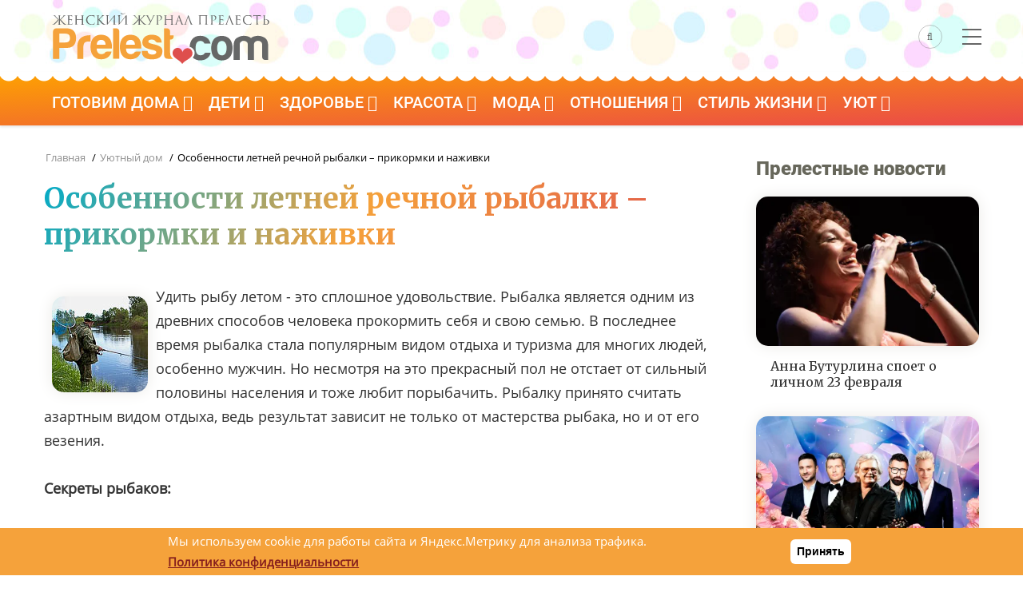

--- FILE ---
content_type: text/html; charset=UTF-8
request_url: https://prelest.com/dom/hobbi/osobennosti-letney-rechnoy-rybalki-prikormki-i-nazhivki
body_size: 23252
content:

<!DOCTYPE html>
<html lang="ru" dir="ltr" prefix="og: https://ogp.me/ns#">
<head> 
    <link rel="dns-prefetch" href="//an.yandex.ru" />
    <link rel="preconnect" href="//an.yandex.ru" />
    <link rel="dns-prefetch" href="//yastatic.net" />
    <link rel="preconnect" href="//yastatic.net" />
    <meta charset="utf-8" />
<meta name="description" content="Удить рыбу летом - это сплошное удовольствие. Рыбалка является одним из древних способов человека прокормить себя и свою семью. В последнее время рыбалка стала популярным видом отдыха и туризма для многих людей, особенно мужчин. Но несмотря на это прекрасный пол не отстает от сильный половины населения и тоже любит порыбачить. Рыбалку принято считать азартным видом отдыха, ведь результат зависит не только от мастерства рыбака, но и от его везения." />
<meta name="keywords" content="секреты, рыба, лето, удочка, рыбалка" />
<link rel="canonical" href="https://prelest.com/dom/hobbi/osobennosti-letney-rechnoy-rybalki-prikormki-i-nazhivki" />
<meta property="og:site_name" content="Женский журнал Прелесть" />
<meta property="og:type" content="article" />
<meta property="og:url" content="https://prelest.com/dom/hobbi/osobennosti-letney-rechnoy-rybalki-prikormki-i-nazhivki" />
<meta property="og:title" content="Особенности летней речной рыбалки – прикормки и наживки" />
<meta property="og:description" content="Удить рыбу летом - это сплошное удовольствие. Рыбалка является одним из древних способов человека прокормить себя и свою семью. В последнее время рыбалка стала популярным видом отдыха и туризма для многих людей, особенно мужчин. Но несмотря на это прекрасный пол не отстает от сильный половины населения и тоже любит порыбачить. Рыбалку принято считать азартным видом отдыха, ведь результат зависит не только от мастерства рыбака, но и от его везения." />
<meta property="og:image:width" content="1170" />
<meta property="og:image:height" content="800" />
<meta property="fb:pages" content="115155545205966" />
<meta name="twitter:card" content="summary_large_image" />
<meta name="twitter:site" content="@prelest" />
<meta name="twitter:description" content="Удить рыбу летом - это сплошное удовольствие. Рыбалка является одним из древних способов человека прокормить себя и свою семью. В последнее время рыбалка стала популярным видом отдыха и туризма для многих людей, особенно мужчин. Но несмотря на это прекрасный пол не отстает от сильный половины населения и тоже любит порыбачить. Рыбалку принято считать азартным видом отдыха, ведь результат зависит не только от мастерства рыбака, но и от его везения." />
<meta name="twitter:url" content="https://prelest.com/dom/hobbi/osobennosti-letney-rechnoy-rybalki-prikormki-i-nazhivki" />
<meta name="MobileOptimized" content="width" />
<meta name="HandheldFriendly" content="true" />
<meta name="viewport" content="width=device-width, initial-scale=1.0" />
<style>div#sliding-popup, div#sliding-popup .eu-cookie-withdraw-banner, .eu-cookie-withdraw-tab {background: #0779bf} div#sliding-popup.eu-cookie-withdraw-wrapper { background: transparent; } #sliding-popup h1, #sliding-popup h2, #sliding-popup h3, #sliding-popup p, #sliding-popup label, #sliding-popup div, .eu-cookie-compliance-more-button, .eu-cookie-compliance-secondary-button, .eu-cookie-withdraw-tab { color: #ffffff;} .eu-cookie-withdraw-tab { border-color: #ffffff;}</style>
<script type="application/ld+json">{
    "@context": "https://schema.org",
    "@graph": [
        {
            "@type": "Article",
            "headline": "Особенности летней речной рыбалки – прикормки и наживки",
            "name": "Особенности летней речной рыбалки – прикормки и наживки",
            "description": "Удить рыбу летом - это сплошное удовольствие. Рыбалка является одним из древних способов человека прокормить себя и свою семью. В последнее время рыбалка стала популярным видом отдыха и туризма для многих людей, особенно мужчин. Но несмотря на это прекрасный пол не отстает от сильный половины населения и тоже любит порыбачить. Рыбалку принято считать азартным видом отдыха, ведь результат зависит не только от мастерства рыбака, но и от его везения.",
            "datePublished": "2008-08-14T14:25:35+0400",
            "dateModified": "2015-08-22T18:29:44+0300",
            "author": {
                "@type": "Organization",
                "@id": "https://prelest.com",
                "name": "Женский журнал Прелесть",
                "logo": {
                    "@type": "ImageObject",
                    "url": "https://prelest.com/sites/default/files/logo60.jpg",
                    "width": "340",
                    "height": "60"
                }
            },
            "publisher": {
                "@type": "Organization",
                "@id": "https://prelest.com",
                "name": "Женский журнал Прелесть",
                "logo": {
                    "@type": "ImageObject",
                    "url": "https://prelest.com/sites/default/files/logo60.jpg",
                    "width": "340",
                    "height": "60"
                }
            },
            "mainEntityOfPage": "https://prelest.com/dom/hobbi/osobennosti-letney-rechnoy-rybalki-prikormki-i-nazhivki"
        }
    ]
}</script>

	<link rel="icon" href="https://prelest.com/favicon.svg" type="image/svg+xml">
    	<title>Особенности летней речной рыбалки – прикормки и наживки</title>
		<link rel="preload" as="style" href="https://prelest.com/themes/gavias_batiz/css/customfont.css" />
	<link rel="stylesheet" href="https://prelest.com/themes/gavias_batiz/css/customfont.css" media="all" /> 
	<link rel="preload" as="style" href="https://prelest.com/themes/gavias_batiz/css/bootstrap.css" />
	<link rel="stylesheet" href="https://prelest.com/themes/gavias_batiz/css/bootstrap.css" media="all" />
	<link rel="stylesheet" media="all" href="/sites/default/files/css/css_xdxSZnySh0C0xwgIgXTF4TfdB2-VMNYgNdK8PQZiG64.css?delta=0&amp;language=ru&amp;theme=gavias_batiz&amp;include=eJxtjlEKwzAMQy-UJUcKTuIGU8cpsdPRnX6lMDZGfyT0PiTpoYYtJFB0FXYCjQmMXqFyT8APtYNJqsMZc-8r4WltYwLJGO5gLLjAZHM74VPDpb71Mhmd2lmtRllDGXMD9l_yWc9dDMVimsQFR7jHHlTR1C_j4uXv-0_wupL4PkAqvgG7hV4i" />
<link rel="stylesheet" media="all" href="/sites/default/files/css/css_pTnX6cFJqXGoHTCNW_dKxZ7ySo3QZ4Jtytf7E2zafuM.css?delta=1&amp;language=ru&amp;theme=gavias_batiz&amp;include=eJxtjlEKwzAMQy-UJUcKTuIGU8cpsdPRnX6lMDZGfyT0PiTpoYYtJFB0FXYCjQmMXqFyT8APtYNJqsMZc-8r4WltYwLJGO5gLLjAZHM74VPDpb71Mhmd2lmtRllDGXMD9l_yWc9dDMVimsQFR7jHHlTR1C_j4uXv-0_wupL4PkAqvgG7hV4i" />

    <script type="application/json" data-drupal-selector="drupal-settings-json">{"path":{"baseUrl":"\/","pathPrefix":"","currentPath":"node\/3028","currentPathIsAdmin":false,"isFront":false,"currentLanguage":"ru"},"pluralDelimiter":"\u0003","suppressDeprecationErrors":true,"eu_cookie_compliance":{"cookie_policy_version":"1.0.0","popup_enabled":true,"popup_agreed_enabled":false,"popup_hide_agreed":false,"popup_clicking_confirmation":true,"popup_scrolling_confirmation":false,"popup_html_info":"\u003Cdiv aria-labelledby=\u0022popup-text\u0022  class=\u0022eu-cookie-compliance-banner eu-cookie-compliance-banner-info eu-cookie-compliance-banner--default\u0022\u003E\n  \u003Cdiv class=\u0022popup-content info eu-cookie-compliance-content\u0022\u003E\n        \u003Cdiv id=\u0022popup-text\u0022 class=\u0022eu-cookie-compliance-message\u0022 role=\u0022document\u0022\u003E\n      \u003Cp\u003E\u041c\u044b \u0438\u0441\u043f\u043e\u043b\u044c\u0437\u0443\u0435\u043c cookie \u0434\u043b\u044f \u0440\u0430\u0431\u043e\u0442\u044b \u0441\u0430\u0439\u0442\u0430 \u0438 \u042f\u043d\u0434\u0435\u043a\u0441.\u041c\u0435\u0442\u0440\u0438\u043a\u0443 \u0434\u043b\u044f \u0430\u043d\u0430\u043b\u0438\u0437\u0430 \u0442\u0440\u0430\u0444\u0438\u043a\u0430.\u0026nbsp;\u003C\/p\u003E\n\u003Cp\u003E\u003Ca href=\u0022https:\/\/prelest.com\/privacy-policy\u0022\u003E\u003Cstrong\u003E\u041f\u043e\u043b\u0438\u0442\u0438\u043a\u0430 \u043a\u043e\u043d\u0444\u0438\u0434\u0435\u043d\u0446\u0438\u0430\u043b\u044c\u043d\u043e\u0441\u0442\u0438\u003C\/strong\u003E\u003C\/a\u003E\u003C\/p\u003E\n\n          \u003C\/div\u003E\n\n    \n    \u003Cdiv id=\u0022popup-buttons\u0022 class=\u0022eu-cookie-compliance-buttons\u0022\u003E\n            \u003Cbutton type=\u0022button\u0022 class=\u0022agree-button eu-cookie-compliance-default-button\u0022\u003E\u041f\u0440\u0438\u043d\u044f\u0442\u044c\u003C\/button\u003E\n          \u003C\/div\u003E\n  \u003C\/div\u003E\n\u003C\/div\u003E","use_mobile_message":false,"mobile_popup_html_info":"\u003Cdiv aria-labelledby=\u0022popup-text\u0022  class=\u0022eu-cookie-compliance-banner eu-cookie-compliance-banner-info eu-cookie-compliance-banner--default\u0022\u003E\n  \u003Cdiv class=\u0022popup-content info eu-cookie-compliance-content\u0022\u003E\n        \u003Cdiv id=\u0022popup-text\u0022 class=\u0022eu-cookie-compliance-message\u0022 role=\u0022document\u0022\u003E\n      \n          \u003C\/div\u003E\n\n    \n    \u003Cdiv id=\u0022popup-buttons\u0022 class=\u0022eu-cookie-compliance-buttons\u0022\u003E\n            \u003Cbutton type=\u0022button\u0022 class=\u0022agree-button eu-cookie-compliance-default-button\u0022\u003E\u041f\u0440\u0438\u043d\u044f\u0442\u044c\u003C\/button\u003E\n          \u003C\/div\u003E\n  \u003C\/div\u003E\n\u003C\/div\u003E","mobile_breakpoint":768,"popup_html_agreed":false,"popup_use_bare_css":false,"popup_height":"auto","popup_width":"100%","popup_delay":1000,"popup_link":"https:\/\/prelest.com\/privacy-policy","popup_link_new_window":true,"popup_position":false,"fixed_top_position":true,"popup_language":"ru","store_consent":false,"better_support_for_screen_readers":false,"cookie_name":"","reload_page":false,"domain":"","domain_all_sites":false,"popup_eu_only":false,"popup_eu_only_js":false,"cookie_lifetime":100,"cookie_session":0,"set_cookie_session_zero_on_disagree":0,"disagree_do_not_show_popup":false,"method":"default","automatic_cookies_removal":true,"allowed_cookies":"","withdraw_markup":"\u003Cbutton type=\u0022button\u0022 class=\u0022eu-cookie-withdraw-tab\u0022\u003EPrivacy settings\u003C\/button\u003E\n\u003Cdiv aria-labelledby=\u0022popup-text\u0022 class=\u0022eu-cookie-withdraw-banner\u0022\u003E\n  \u003Cdiv class=\u0022popup-content info eu-cookie-compliance-content\u0022\u003E\n    \u003Cdiv id=\u0022popup-text\u0022 class=\u0022eu-cookie-compliance-message\u0022 role=\u0022document\u0022\u003E\n      \u003Ch2\u003EWe use cookies on this site to enhance your user experience\u003C\/h2\u003E\n\u003Cp\u003EYou have given your consent for us to set cookies.\u003C\/p\u003E\n\n    \u003C\/div\u003E\n    \u003Cdiv id=\u0022popup-buttons\u0022 class=\u0022eu-cookie-compliance-buttons\u0022\u003E\n      \u003Cbutton type=\u0022button\u0022 class=\u0022eu-cookie-withdraw-button \u0022\u003EWithdraw consent\u003C\/button\u003E\n    \u003C\/div\u003E\n  \u003C\/div\u003E\n\u003C\/div\u003E","withdraw_enabled":false,"reload_options":0,"reload_routes_list":"","withdraw_button_on_info_popup":false,"cookie_categories":[],"cookie_categories_details":[],"enable_save_preferences_button":true,"cookie_value_disagreed":"0","cookie_value_agreed_show_thank_you":"1","cookie_value_agreed":"2","containing_element":"body","settings_tab_enabled":false,"olivero_primary_button_classes":"","olivero_secondary_button_classes":"","close_button_action":"close_banner","open_by_default":true,"modules_allow_popup":true,"hide_the_banner":false,"geoip_match":true,"unverified_scripts":[]},"statistics":{"data":{"nid":"3028"},"url":"\/core\/modules\/statistics\/statistics.php"},"ajaxTrustedUrl":{"\/search\/node":true},"layzy_load":"off","gavias_load_ajax_view":"\/custom\/gavias_hook\/ajax_view","user":{"uid":0,"permissionsHash":"fbad141b1326093044cf9637fafa2e17089425e3ae012e6cccb632af44d3953c"}}</script>
<script src="/sites/default/files/js/js_8HCPwuZAjoH0G8qcXOvZRAcy-lEgqwk5hobTTvR6njM.js?scope=header&amp;delta=0&amp;language=ru&amp;theme=gavias_batiz&amp;include=eJxtjlEKwzAMQy-UJUcKTuIGU8cpsdPRnX6lMDZGfyT0PiTpoYYtJFB0FXYCjQmMXqFyT8APtYNJqsMZc-8r4WltYwLJGO5gLLjAZHM74VPDpb71Mhmd2lmtRllDGXMD9l_yWc9dDMVimsQFR7jHHlTR1C_j4uXv-0_wupL4PkAqvgG7hV4i"></script>

	<script rel="preload" src="https://prelest.com/themes/gavias_batiz/js/bootstrap.js"></script>
	<link rel="preconnect" href="https://fonts.googleapis.com">
	<link rel="preconnect" href="https://fonts.gstatic.com" crossorigin>
	<link rel="preload" as="style" href="https://prelest.com/themes/gavias_batiz/css/template.css" />
	<link rel="stylesheet" href="https://prelest.com/themes/gavias_batiz/css/template.css" media="all" />
	<link rel="preload" as="style" href="https://prelest.com/themes/gavias_batiz/css/custom.css?v14" />  
	<link rel="stylesheet" href="https://prelest.com/themes/gavias_batiz/css/custom.css?v14" media="all" />    
	<link href="https://fonts.googleapis.com/css2?family=Merriweather:wght@400;700&display=swap" rel="stylesheet">
    
	<link rel="preload" href="/themes/gavias_batiz/css/fonts-awesome/fonts/fontawesome-webfont.woff2?v=4.7.0" as="font" crossorigin>
	<link rel="preload" href="/themes/gavias_batiz/fonts/icon/icon.ttf?blahfl" as="font" crossorigin>
	

          <style class="customize"> </style>
    
          <style>
        .header-main {background: #fff !important;}body.body-background-dark #page-main-content .block:not(.block-system-main-block) {padding: 0px;}@media (max-width: 450px) {header.header-v2 .header-main {height: 75px !important;}.node--view-mode-teaser-3.small-post .post-title a {font-size: 16px;}.path-node .post-thumbnail img {max-width: 110% !important;margin-left: -15px !important;border-radius: 0 !important;}.frontpage .content-main-inner {padding-left: 15px;padding-right: 15px;}a.dzenl {clear: left;padding-top: 10px;}div#page-main-content {padding-right: 30px;}header.header-v2 .header-main .branding-region { width: 70% !important;}header.header-v2 .header-main .header-right { width: 30% !important;}header.header-v2 .main-menu {background: linear-gradient(to top, #fff, #54f0e2) !important;height: 20px !important;box-shadow: none !important;border: none;}body.body-background-dark #page-main-content .block:not(.block-system-main-block) {padding-left: 15px;padding-right: 15px;}.area-main-menu {height:0;}body.body-background-dark .main-page {margin-top: 0 !important;margin-bottom: 15px !important;}.post-title {font-size: 26px !important;line-height: 32px !important;}.article-detail .block {padding: 15px !important;}.main-content {padding-left: 0 !important;padding-right: 0 !important;}}header.header-v2 .main-menu {z-index:98 !important;}.gva-search-region .icon {color: #666 !important; border: 1px solid rgba(113, 113, 113, 0.4) !important;}header.header-v2 .menu-bar span {background: #666 !important;}body {background-color: #FFF;}.bshare {height:26px;float:left;width: 100%; margin-bottom: 25px;}.post-top { overflow:hidden;}ul.gva_menu > li > a {font-family: 'Roboto', Arial, serif !important;font-weight: 400 !important;font-size: 20px !important;}.content-main p, .content-main li,.content-main ol {font-size: 18px;line-height: 30px;margin-bottom: 30px;color: #333;}.content-main h2,.content-main h3{clear: left;}.block .block-title > span, .block .block-title {font-family: 'Roboto' !important;font-weight: 900;font-size: 24px;color: #67675b;}.block .block-title {border: none;}header.header-v2 .main-menu {background: linear-gradient(to top left, #ea4949, #fea300);line-height: 1.0;}.area-main-menu {margin-top: 10px;}.breadcrumb a, .breadcrumb {font-family: 'Open Sans', Arial, serif;font-weight: 400;}#block-logotip {margin: 0;margin-top: 5px;}header.header-v2 .header-main {background:url(/sites/default/files/15let-bkgr.jpg) !important;background-color: #fff !important;background-position-y: bottom !important;padding: 15px 0 5px 0;}.field--name-description {margin-bottom: 15px;}.node--view-mode-teaser-1 .post-content {min-height: 30px;}.owl-carousel .node--view-mode-teaser-1 .post-content {min-height: 80px;}.header-right {height: 55px;vertical-align: middle;display: flex;align-items: center;justify-content: center;}.footer {background:linear-gradient(to top left, #ea4949, #fea300);}img.img-left {margin-right:15px;margin-bottom:10px;}.post-content img {display: block;height: auto !important;max-width: 100%;margin-bottom: 15px;margin-top: 15px; content-visibility: auto;}div.rer {float: left;width: 100%;margin-bottom: 10px;}a.blink {color: blue;font-weight: bold;}.post-block iframe {position: relative !important;width: inherit !important;min-height: inherit !important;}h1, h2, h3, h4, h5, h6, .h1, .h2, .h3, .h4, .h5, .h6 {font-family: 'Merriweather', serif;font-weight: 700;}h1, .h1, h2, .h2, h3, .h3 {margin-top: 20px;margin-bottom: 20px;}h2, h3, h4, h5, h6, .h1, .h2, .h3, .h4, .h5, .h6 {font-weight: bold;color: #363434;}.article-detail .post-title {font-size: 36px;line-height: 45px;}.logobox {width: 290px;}header.header-v2 .header-main {padding: 5px 0;}body.boxed {background-color: #711414;}.post-title a {font-family: 'Roboto' !important;}.wave,.subwave {position: relative;}.wave:before, .wave2:before, .wave3:before, .wave4:before, .wave5:before {content: "";position: absolute;left: 0;right: 0;background-repeat: repeat;height: 15px;background-size: 22px 20px;background-image: radial-gradient(circle at 11px -1px, white 12px, transparent 13px);}.wave2:before {background-image: radial-gradient(circle at 11px -1px, #f4f4f2 12px, transparent 13px);}.wave3:before {background-image: radial-gradient(circle at 11px -1px, #b93737 12px, transparent 13px);}.wave4:before {background-image: radial-gradient(circle at 11px -1px, #ea4a47 12px, transparent 13px);}.wave5:before {background-image: radial-gradient(circle at 11px -1px, #b93737 12px, transparent 13px);}.news, .news .bg-black {background: #fff;}.breadcrumb-content-inner .gva-block-breadcrumb {padding: 5px 5px 5px 18px !important;}.post-block iframe.instagram-media {width: calc(100% - 2px) !important;margin-top: 25px !important;margin-bottom: 25px !important;}blockquote {border-left: 5px solid #ea4949;font-style: italic;}.footer .footer-center {padding: 0 0 0;}.menu--about {margin-top: 25px !important;padding-bottom: 15px !important;padding-right: 15px !important;}.menu--about ul.gva_menu {list-style: none;}#block-about-menu ul {display: flex;justify-content: center;flex-wrap: wrap;}.menu--about li {list-style: none;margin-right: 20px;}.menu--about a {font-weight: bold;color: #fff;font-size: 18px;}.menu--about a:hover {color: #000;}.maincont a {color: #ea4949;text-decoration: underline;}.maincont ul {padding-left: 25px;}.post-block iframe {min-width: 100%;}.dr15 {background-image: url(/sites/default/files/dr15.jpg);background-repeat: repeat;}a.btn-danger {color:#fff;}.ninf {float: right;}span.videl {font-weight: 700;color: #322525;}.block300x600 {height:600px;}.post-block iframe.instagram-media {margin-right: auto !important;margin-left: auto !important;}.bcenter {text-align: center;}.post-block iframe.instagram-media {min-width: 300px !important;}.article-detail .block {min-height:800px !important;}figcaption {text-align: center;}.cent {text-align: center;}.breadcrumb-content-inner .gva-block-breadcrumb {border-bottom: none !important;padding: 0 !important;padding-left: 2px !important;}img, .owl-stage-outer {border-radius:15px;}.owl-carousel img {border-radius:0;}.node--type-prelest-news img {border-radius:15px;}figure {background: #efefef;border-radius: 15px;padding-bottom: 10px;}figure br {display: none;}figure {background: linear-gradient(0deg, #f7f7f7, transparent);border-radius: 15px;padding-bottom: 15px;margin-bottom: 15px;}#block-gavias-batiz-cackle {background: #ececec !important;padding: 20px !important;border-radius: 15px;}img.unveil-image.image-loaded {width: auto;}.area.highlighted .content-inner {background: #ffffff;padding: 0;}.stat img {border-radius:0;}.footer-second .menu-item {float: left;margin-top: 30px;color: #fff;padding: 10px;list-style: none;}.footer-second .menu-item a {color: #fff;}.stil .post-thumbnail img {border-radius: 15px 15px 0 0;}img.unveil-image.image-loaded {width:auto;}span.videl2 {color: #3e2d2d;background: linear-gradient(to top left, #ffb8f66e, #ffc55c38);padding: 25px;display: block;border-radius: 10px;}.node--view-mode-teaser-1 .post-thumbnail {box-shadow: 0 0 20px -1px #e8e7e3;border-radius: 15px;}.content-main img {box-shadow: 0 0 20px -1px #e8e7e3;}img.sonnikimg {box-shadow: 0 15px 20px -1px #e8e7e3;}.sonnik-teaser .sonnik {text-align: center;}.sonnik img {box-shadow: 0 15px 20px -1px #e8e7e3;padding: 10px;}.sonnik a:hover img {box-shadow: 0 15px 20px -1px #c6fcff;}.sonnik-teaser .post-content {background: none !important;}.stil img {box-shadow: none;}.messages.messages--status {padding: 25px;background: #82a98a;border-radius: 15px;font-weight: bold;font-size: 20px;color: #fff;}a.back_contest {background: #e4dede;padding: 10px;margin-bottom: 10px;display: block;font-weight: bold;border-radius: 15px;color: #ab3939;}.bodytxt ul li {background: #fff;}a.btn-block {border-radius: 10px;border: none;box-shadow: 0 0 20px -1px #e8e7e3;background: linear-gradient(to top left, #ea4949, #fea300);}figure.align-right {margin-left: 15px;}p.bvnim1, .bvnim2 {padding: 25px;border-radius: 15px;background: linear-gradient(to top left, #ddffff, #fbead7);color: #000;margin-right: -25px;margin-left: -25px;box-shadow: 0 5px 15px -1px #dbeff3;}p.bvnim2, .bvnim2 {padding: 25px;border-radius: 15px;background: linear-gradient(to top left, #bdffd7, #85fffd);color: #000;margin-right: -25px;margin-left: -25px;box-shadow: 0 5px 15px -1px #dbeff3;}.bbot-d {margin-bottom: 45px !important;}.field--name-field-vidget {padding: 10px;border-radius: 10px;box-shadow: 0 0 20px -1px #8ef3f3;margin-top: 25px;margin-bottom: 25px;}.biruz {background: linear-gradient(60deg, #91faff,#00b3a2) !important;}.biruz img {border-radius: 15px 15px 0 0;}.biruz .post-content {border-radius: 0 0 15px 15px !IMPORTANT;}.telegram {padding: 15px;border-radius: 15px;overflow: hidden;border: solid 3px #ffc600;}.telegram img {display: block;float: left;padding-right: 15px;}p.telegramp {font-size: 26px;font-family: 'Roboto', Arial, serif !important;}p.telegramlink a {font-size: 25px;font-family: 'Roboto', Arial, serif !important;color: #005c85;}header .gva-search-region {margin-top: -14px;}.post-block .post-thumbnail a:after, .post-block .post-image a:after {border-radius: 15px;}.zen {background: #f5a13b;padding: 15px;border-radius: 15px;overflow: hidden;}a.dzenl {font-family: 'Roboto';font-size: 20px;font-weight: 600;padding-left: 15px;color: #000000;display: block;margin-top: 24px;}.zen img {display: block;width: 207px;height: 74px;float: left;margin-right: 15px;}.bodytxt > ol li:before {margin-left:0;}.bodytxt > ol {margin-left:0;}a .post-block .post-title, .post-block .post-title a {font-family: 'Merriweather' !important;font-size: 16px;transition: color .2s ease-in-out;}.prus {background: linear-gradient(to top left, #ddffff, #ffefdd);padding: 35px;padding-top: 15px;padding-bottom: 15px;border-radius: 15px;}.prus li {margin-left: 25px;}#block-prelestnayarossiyakartinka {margin: -15px;margin-top: 25px;}a.blinkinfo {color: #b74646;font-weight: 900;padding: 10px;border: 1px dashed #40f3e6;border-radius: 10px;background: #fff;}.bigy { margin-bottom:15px;}.align-center img {margin-right: auto;margin-left: auto;}figcaption br {display: block;}a.tg-button {background: linear-gradient(to top left, #ea4949, #fea300);padding: 15px;display: block;width: 100%;float: left;color: #fff;border: 0;border-radius: 15px;font-size: 20px;margin-top: 10px;font-family: 'Roboto', Arial, serif !important;font-weight: 400;}.tags {margin-bottom: 35px;}.tags a {background: #f2ebeb;text-decoration: none;display: block;padding: 10px 20px;margin-right: 15px;color: #333;border-radius: 30px;transition: 0.5s;margin-bottom:15px;}.tags div div {display: flex;flex-wrap: wrap;}.tags a:hover {transition: 0.5s;background: #e5b7b7;}.anons1.card-first1 img, .anons1.card-first1 .post-thumbnail:before {border-radius: 10px 65px 10px 65px;}.anons1.card-first2 img, .anons1.card-first2 .post-thumbnail:before {border-radius: 65px 10px 65px 10px;}.anons1 .post-meta-wrap {width: 100%;padding: 20px 30px;position: absolute;bottom: 0;left: 0;z-index: 9;-webkit-transition: all 0.35s;-o-transition: all 0.35s;transition: all 0.35s;-moz-transition: all 0.35s;-ms-transition: all 0.35s;}.anons1 .post-meta {font-size: 14px;font-weight: 400;color: #999999;margin: 2px 0 0;float: left;width: 100%;line-height: 18px;}.anons1.post-card {position: relative;margin-top: 10px;margin-bottom: 20px}.anons1 .post-thumbnail { position:relative;}.anons1 .post-thumbnail:before {content: '';width: 100%;height: 100%;position: absolute;top: 0;left: 0;background: linear-gradient(rgb(0 0 0 / 0%), rgba(0, 0, 0, 0.8));filter: alpha(opacity = 0);-webkit-transition: all 0.35s;-o-transition: all 0.35s;transition: all 0.35s;-moz-transition: all 0.35s;-ms-transition: all 0.35s;z-index: 1;}.anons1 .post-title a {font-family: 'Merriweather' !important;font-size: 20px;color: #ffffffed;line-height: 28px;font-weight: bold;transition: 0.5s;}.anons1 .post-title a:hover {color: #f57922;transition: color .2s ease-in-out;}.anons1 .post-title a {font-family: 'Merriweather' !important;font-size: 20px;color: #ffffffed;line-height: 28px;font-weight: bold;transition: 0.5s;}.anons2 .post-thumbnail {margin-bottom: 15px;}.anons2 .post-title a {font-family: 'Merriweather' !important;font-size: 18px;color: #565656ed;line-height: 28px;font-weight: 500;transition: 0.5s;}.anons2.card-first3 .post-thumbnail img {border-radius: 15px 45px 15px 15px;}.anons2.card-first1 .post-thumbnail img {border-radius: 45px 15px 15px 15px;}.post-body p {color: #919191;font-family: 'Merriweather';}.node--view-mode-teaser-3.node-index-1 .post-content .post-title a {font-size: 24px;}@media (max-width: 450px) {.anons1.card-first1 {margin-top: 0;} .anons2 .post-title {margin-bottom: 25px;padding-left: 10px;padding-right: 10px;}.anons2 .post-title a {font-size: 20px;}.anons2 .post-thumbnail {margin-bottom: 5px;}.post-block .post-title a {font-size: 20px;}.anons2 .post-thumbnail {margin-bottom: 5px;}}.field--name-field-ingredients {background: #fdf0e5;padding: 25px;border-radius: 25px;}.field--name-field-ingredients .field__label {font-family: 'Merriweather', serif;font-size: 20px;color: #9f0000;font-weight: bold;margin-bottom: 25px;border-bottom: 1px solid #e7cccc;padding-bottom: 10px;}h1.post-title {background: linear-gradient(127deg, rgb(0 171 201) 0%, rgb(245 161 59) 47%, rgb(222 79 77) 100%);-webkit-background-clip: text;-webkit-text-fill-color: transparent;background-clip: text;text-fill-color: transparent;text-shadow: none;}.field--name-field-img-row {display: flex;}.field--name-field-img-row .field__item {margin-right: 15px;}.field--name-field-img-row .field__item:last-child {margin-right: 0;}.field--name-field-img-row img {padding: 0;margin: 0;box-shadow: none;}@media (max-width: 450px) {.logobox {width: 250px;}.post-thumbnail span.gallery_img_title {margin-left: -20px;margin-right: -20px;}.field--name-field-img-row {flex-wrap: wrap;}.field--name-field-img-row .field__item {margin-right: 0;margin-bottom: 15px;}.field--name-field-img-row .field__item:last-child {margin-bottom: 0;}#block-about-menu ul {display: flex;justify-content: flex-start;flex-direction: column;}figure.align-right {margin-left: 0;float: none;}figure.align-right img {width: 100%;height: auto;}.menu--about li {margin-right: 0;margin-bottom: 20px;}.menu--about a {font-size: 16px;}.stuck { position:relative;}img.circle {padding: 10px;float: none;display: block;margin-right: auto;margin-left: auto;}#about_frontpage h1 {font-size: 22px;clear: both;}#about_frontpage p {font-size: 16px;}#about_frontpage h2 {font-size: 20px;}#about_frontpage {padding: 15px;}}.views-element-container {clear: both;}a.post_link {display: block;}.post_link .post-content {background: none !important;}a.post_link:hover {border-radius: 20px;background: rgb(253, 243, 231);background: linear-gradient(65deg, rgba(253, 243, 231, 1) 39%, rgba(235, 255, 255, 1) 100%);transition: background 0.5s;}a.post_link:hover img {transform: scale(1.1, 1.1);display: block;width: 100%;transition: all 0.3s ease-in-out;vertical-align: middle;max-width: 100%;height: auto;}a.post_link img { transition: all 0.3s ease-in-out;}.post_link .post-thumbnail {display: block;overflow: hidden;position: relative;width: 100%;}.content_list {padding: 30px;border-radius: 15px;background: rgb(255, 228, 216);background: linear-gradient(323deg, rgba(255, 228, 216, 1) 0%, rgba(225, 237, 240, 1) 100%);margin-bottom: 35px;}p.content_list_title {font-family: 'Merriweather' !important;font-weight: 700;text-align: center;}.content_list_ul li {margin-bottom: 10px;}.content_list_ul li::marker {font-family: 'Merriweather' !important;color: #adadad;}.content_list_ul a {text-decoration: none;border-bottom: 1px dashed #a5a3a3;color: #222;}.content_list_ul {margin-bottom: 0;}.content_list_ul a:hover {color: #ea4949;border-color: #000;}.content_list_ul {padding-left: 20px;}.footer_box {display: flex;font-size: 16px;}.footer_block1 {margin-right: 50px;}@media (max-width: 1000px) {.footer_box {flex-wrap: wrap;}.footer_block1 {margin-right: 0;border-bottom: 1px dashed #747474;padding-bottom: 20px;margin-bottom: 20px;}}.paragraph--type--gallery a {text-decoration: none;color: #686868;text-align: center;}.paragraph--type--gallery a span {margin-top: -5px;display: block;padding-bottom: 5px;}.paragraph--type--gallery .lightGallery .image-item a:after {border-radius: 15px;}#about_frontpage {background: linear-gradient(to top left, #ddffff, #fbead7);padding: 35px;text-align: left;border-radius: 15px;}#about_frontpage ul {padding-left: 25px;}.social_box {text-align: center;}.post-thumbnail span.gallery_img_title {padding-top: 20px;padding-bottom: 10px;padding-left: 10px;padding-right: 10px;border-radius: 0 0 15px 15px;margin-top: -10px;display: block;background: #f3f2f2;}#sliding-popup {background: #f5a23b !important}.eu-cookie-compliance-content {display: flex;justify-content: space-around;align-items: center;}.eu-cookie-compliance-message {display: flex;flex-wrap: wrap;font-size: 15px;font-family: "Open Sans", serif;}button.eu-cookie-compliance-default-button {background: #ffffff;border: none;box-shadow: none;}.eu-cookie-compliance-message p {font-size: 15px;display: inline;font-weight: normal;}.eu-cookie-compliance-message p a {color: #861f1d;text-decoration: underline;}.int_expert {width: 340px;float: right;margin-left: 25px;background: #e9e9e9;padding: 10px 20px 20px 20px;border-radius: 15px;margin-bottom: 15px;margin-top: 15px;}.int_expert p, .int_expert ul li {font-size: 16px;line-height: 20px;margin-bottom: 10px;}.no_bkgr {background: transparent !important;}.int_expert br {display: none;}@media (max-width: 500px) {.int_expert { float: none; margin-left: 0; width: auto;}}figure a {text-decoration: none !important;color: #333 !important;}
      </style>
      
<script async src="https://widget.sparrow.ru/js/embed.js"></script>
</head>

  
<body class="gavias-content-builder layout-no-sidebars not-preloader layout-page- body-background-dark path-node node--type-story">
<!--noindex-->
<!-- Yandex.Metrika counter --> <script type="text/javascript" > (function(m,e,t,r,i,k,a){m[i]=m[i]||function()
{(m[i].a=m[i].a||[]).push(arguments)}; m[i].l=1*new Date(); for (var j = 0; j < document.scripts.length; j++) 
{if (document.scripts[j].src === r) { return; }} k=e.createElement(t),a=e.getElementsByTagName(t)[0],k.async=1,k.src=r,a.parentNode.insertBefore(k,a)}) 
(window, document, "script", "https://mc.yandex.ru/metrika/tag.js", "ym"); ym(38551895, "init", { clickmap:true, trackLinks:true, accurateTrackBounce:true }); 
</script> <noscript><div><img src="https://mc.yandex.ru/watch/38551895" style="position:absolute; left:-9999px;" alt="" /></div></noscript> <!-- /Yandex.Metrika counter -->
<!--/noindex-->
    
      <div class="dialog-off-canvas-main-canvas" data-off-canvas-main-canvas>
    <div class="body-page">
	
	       <header id="header" class="header-v2">
  
  
  <div class="header-main">
    <div class="container">
       <div class="header-main-inner">
          <div class="row" style="display: flex;align-items: center;">
               <div class="col-lg-3 col-md-6 col-xs-4 branding-region">
                                   <div>
    <div id="block-logotip" class="logobox block block-block-content block-block-content9799b2e0-ad3b-4456-984e-2a7601a07fe1 no-title">
  
    
      <div class="content block-content">
      
            <div class="field field--name-body field--type-text-with-summary field--label-hidden field__item"><a href="/" title="Прелесть" rel="home" class="site-branding-logo"><img class="logo" alt="Прелесть" src="/sites/default/files/prelest-logo2025.svg?v=2" width="290" height="75"></a></div>
      
    </div>
  </div>

  </div>

                              </div>

               <div class="col-lg-8 col-md-8 col-xs-8 header-right hidden-sm hidden-md hidden-xs">
                                 </div>
			   
			    <div class="col-lg-1 col-md-6 col-xs-3 header-right">
					<div class="container">
					   <div class="row">
						  
							  <div id="menu-bar" class="menu-bar mobile hidden-lg hidden-md">
								<span class="one"></span>
								<span class="two"></span>
								<span class="three"></span>
							  </div>
							  
							   								<div class="menu-another hidden-xs hidden-sm">
								  <div id="menu-bar-another" class="menu-bar">
									<span class="one"></span>
									<span class="two"></span>
									<span class="three"></span>
								  </div>
								  <div class="content-inner">
									  <div>
    <nav aria-labelledby="block-gavias-batiz-menusecond-2-menu" id="block-gavias-batiz-menusecond-2" class="block block-menu navigation menu--menu-second">
          
  <div class="block-content" id="block-gavias-batiz-menusecond-2-menu">
                 
<div class="gva-navigation">

              <ul class="gva_menu gva_menu_main">
                                      <li  class="menu-item">
        <a href="/goroskop-na-nedelu">
                    Гороскоп на неделю
            
        </a>
          
              </li>
                                  <li  class="menu-item">
        <a href="/contest">
                    Конкурсы
            
        </a>
          
              </li>
        </ul>
  

</div>

        </div>  
</nav>

  </div>

								  </div>
								</div>  
							  				  
							  								<div class="gva-search-region search-region">
								  <span class="icon"><i class="fa fa-search"></i></span>
								  <div class="search-content">
									<a class="close"><i class="gv-icon-4"></i></a> 
									<div class="content-inner"> 
									      <div>
    <div class="search-block-form block block-search container-inline" data-drupal-selector="search-block-form" id="block-formapoiska" role="search">
  
    
      <form action="/search/node" method="get" id="search-block-form" accept-charset="UTF-8" class="search-form search-block-form">
  <div class="js-form-item form-item js-form-type-search form-item-keys js-form-item-keys form-no-label">
      <label for="edit-keys" class="visually-hidden">Поиск</label>
        <input title="Введите ключевые слова для поиска." data-drupal-selector="edit-keys" type="search" id="edit-keys" name="keys" value="" size="15" maxlength="128" class="form-search" />

        </div>
<div data-drupal-selector="edit-actions" class="form-actions js-form-wrapper form-wrapper" id="edit-actions"><input class="search-form__submit button js-form-submit form-submit" data-drupal-selector="edit-submit" type="submit" id="edit-submit" value="Поиск" />
</div>

</form>

  </div>

  </div>

									</div>
								  </div>  
								</div>
							  
							</div>   
					   </div>
					</div>			 
               </div>
            </div>
       </div>

  </div>

  <div class="header-bottom gv-sticky-menu">
    <div class="main-menu wave">
        <div class="container">
           <div class="row">
              <div class="col-xs-12 area-main-menu">
                <div class="area-inner menu-hover">
                  <div class="gva-offcanvas-inner">
                    <div class="close-offcanvas hidden-lg hidden-md"><a><i class="gv-icon-4"></i></a></div>
                                            <div>
    <nav aria-labelledby="block-mainnavigation-menu" id="block-mainnavigation" class="block block-menu navigation menu--main">
          
  <div class="block-content" id="block-mainnavigation-menu">
                 
<div class="gva-navigation">

              <ul class="clearfix gva_menu gva_menu_main">
                                      <li  class="menu-item menu-item--expanded ">
        <a href="/nyam">
                    Готовим дома
                      <span class="icaret nav-plus nav-plus fa fa-angle-down"></span>
            
        </a>
          
                                <ul class="menu sub-menu">
                                      <li  class="menu-item">
        <a href="/nyam/banket">
                    Банкетные блюда
            
        </a>
          
              </li>
                                  <li  class="menu-item">
        <a href="/nyam/nacion_blyuda">
                    Блюда национальной кухни
            
        </a>
          
              </li>
                                  <li  class="menu-item">
        <a href="/nyam/vtoroe">
                    Вторые блюда
            
        </a>
          
              </li>
                                  <li  class="menu-item">
        <a href="/nyam/vipechka">
                    Выпечка
            
        </a>
          
              </li>
                                  <li  class="menu-item">
        <a href="/nyam/zagotovki">
                    Заготовки на зиму
            
        </a>
          
              </li>
                                  <li  class="menu-item">
        <a href="/nyam/barmen">
                    Курсы барменов
            
        </a>
          
              </li>
                                  <li  class="menu-item">
        <a href="/nyam/napitki">
                    Напитки
            
        </a>
          
              </li>
                                  <li  class="menu-item">
        <a href="/nyam/sup">
                    Первые блюда
            
        </a>
          
              </li>
                                  <li  class="menu-item">
        <a href="/nyam/others">
                    Разное
            
        </a>
          
              </li>
                                  <li  class="menu-item">
        <a href="/nyam/salat">
                    Салаты и закуски
            
        </a>
          
              </li>
                                  <li  class="menu-item">
        <a href="/nyam/shashliki">
                    Шашлыки
            
        </a>
          
              </li>
        </ul>
  
              </li>
                                  <li  class="menu-item menu-item--expanded ">
        <a href="/deti">
                    Дети
                      <span class="icaret nav-plus nav-plus fa fa-angle-down"></span>
            
        </a>
          
                                <ul class="menu sub-menu">
                                      <li  class="menu-item">
        <a href="/deti/beremennost">
                    Беременность и роды
            
        </a>
          
              </li>
                                  <li  class="menu-item">
        <a href="/deti/zdorovie_rebenka">
                    Здоровье ребенка
            
        </a>
          
              </li>
                                  <li  class="menu-item">
        <a href="/deti/razvitie">
                    Развитие ребенка
            
        </a>
          
              </li>
        </ul>
  
              </li>
                                  <li  class="menu-item menu-item--expanded ">
        <a href="/life">
                    Здоровье
                      <span class="icaret nav-plus nav-plus fa fa-angle-down"></span>
            
        </a>
          
                                <ul class="menu sub-menu">
                                      <li  class="menu-item">
        <a href="/life/dieti">
                    Диеты
            
        </a>
          
              </li>
                                  <li  class="menu-item">
        <a href="/life/zhenskoe-zdorovie">
                    Женское здоровье
            
        </a>
          
              </li>
                                  <li  class="menu-item">
        <a href="/life/pitanie">
                    Здоровое питание
            
        </a>
          
              </li>
                                  <li  class="menu-item">
        <a href="/aromaterapia">
                    Курсы ароматерапии
            
        </a>
          
              </li>
        </ul>
  
              </li>
                                  <li  class="menu-item menu-item--expanded ">
        <a href="/krasota">
                    Красота
                      <span class="icaret nav-plus nav-plus fa fa-angle-down"></span>
            
        </a>
          
                                <ul class="menu sub-menu">
                                      <li  class="menu-item menu-item--collapsed">
        <a href="/krasota/makeup">
                    Макияж
            
        </a>
          
              </li>
                                  <li  class="menu-item">
        <a href="/krasota/nail">
                    Маникюр в домашних условиях
            
        </a>
          
              </li>
                                  <li  class="menu-item">
        <a href="/krasota/maski">
                    Маски для лица
            
        </a>
          
              </li>
                                  <li  class="menu-item">
        <a href="/krasota/secret">
                    Секреты красоты
            
        </a>
          
              </li>
                                  <li  class="menu-item">
        <a href="/krasota/hair">
                    Уход за волосами
            
        </a>
          
              </li>
                                  <li  class="menu-item menu-item--collapsed">
        <a href="/krasota/koja">
                    Уход за кожей
            
        </a>
          
              </li>
        </ul>
  
              </li>
                                  <li  class="menu-item menu-item--expanded ">
        <a href="/moda">
                    Мода
                      <span class="icaret nav-plus nav-plus fa fa-angle-down"></span>
            
        </a>
          
                                <ul class="menu sub-menu">
                                      <li  class="menu-item">
        <a href="/moda/trends">
                    Модные тенденции
            
        </a>
          
              </li>
                                  <li  class="menu-item">
        <a href="/moda/pokupka">
                    Выбираем покупку
            
        </a>
          
              </li>
        </ul>
  
              </li>
                                  <li  class="menu-item menu-item--expanded ">
        <a href="/otnosheniya">
                    Отношения
                      <span class="icaret nav-plus nav-plus fa fa-angle-down"></span>
            
        </a>
          
                                <ul class="menu sub-menu">
                                      <li  class="menu-item">
        <a href="/mir_muzhchin">
                    Гид по миру мужчин
            
        </a>
          
              </li>
                                  <li  class="menu-item">
        <a href="/otnosheniya/znakomstvo-i-svidanie">
                    Знакомство и свидание
            
        </a>
          
              </li>
                                  <li  class="menu-item">
        <a href="/otnosheniya/love-sex">
                    Любовь
            
        </a>
          
              </li>
                                  <li  class="menu-item">
        <a href="/otnosheniya/svadba">
                    Свадьба
            
        </a>
          
              </li>
        </ul>
  
              </li>
                                  <li  class="menu-item menu-item--expanded ">
        <a href="/stilzhizni">
                    Стиль жизни
                      <span class="icaret nav-plus nav-plus fa fa-angle-down"></span>
            
        </a>
          
                                <ul class="menu sub-menu">
                                      <li  class="menu-item">
        <a href="/stilzhizni/sobytiya">
                    События и тусовки
            
        </a>
          
              </li>
                                  <li  class="menu-item">
        <a href="/lunarcalendar">
                    Лунный календарь стрижек
            
        </a>
          
              </li>
                                  <li  class="menu-item">
        <a href="/stilzhizni/goroskop">
                    Гороскопы
            
        </a>
          
              </li>
                                  <li  class="menu-item menu-item--collapsed">
        <a href="/stilzhizni/stars">
                    Жизнь звезд
            
        </a>
          
              </li>
                                  <li  class="menu-item">
        <a href="/stilzhizni/cinema">
                    Кино и сериалы
            
        </a>
          
              </li>
                                  <li  class="menu-item">
        <a href="/stilzhizni/books">
                    Книги
            
        </a>
          
              </li>
                                  <li  class="menu-item">
        <a href="/stilzhizni/konkursy">
                    Конкурсы
            
        </a>
          
              </li>
                                  <li  class="menu-item">
        <a href="/love_goroscop">
                    Любовный гороскоп
            
        </a>
          
              </li>
                                  <li  class="menu-item">
        <a href="/stilzhizni/polza">
                    Полезные статьи
            
        </a>
          
              </li>
                                  <li  class="menu-item">
        <a href="/stilzhizni/psiholog">
                    Психология
            
        </a>
          
              </li>
                                  <li  class="menu-item">
        <a href="/stilzhizni/puteshestviya">
                    Путешествия
            
        </a>
          
              </li>
        </ul>
  
              </li>
                                  <li  class="menu-item menu-item--expanded ">
        <a href="/dom">
                    Уют
                      <span class="icaret nav-plus nav-plus fa fa-angle-down"></span>
            
        </a>
          
                                <ul class="menu sub-menu">
                                      <li  class="menu-item">
        <a href="/interior">
                    Интерьер и уют
            
        </a>
          
              </li>
                                  <li  class="menu-item">
        <a href="/soveti">
                    Советы хозяйке
            
        </a>
          
              </li>
                                  <li  class="menu-item">
        <a href="/hobbi">
                    Хобби
            
        </a>
          
              </li>
                                  <li  class="menu-item">
        <a href="/dom/flower">
                    Цветоводство
            
        </a>
          
              </li>
        </ul>
  
              </li>
        </ul>
  

</div>

        </div>  
</nav>

  </div>

                      
                                      </div> 
                </div>   
              </div>
           </div>
        </div>
     </div>
  </div> 
</header>
	
    

  <div class="help show">
    <div class="container">
      <div class="content-inner">
          <div>
    <div data-drupal-messages-fallback class="hidden"></div>

  </div>

      </div>
    </div>
  </div>

<div class="clearfix"></div>


<div class="clearfix"></div>

	<div role="main" class="main main-page">	
		<div id="content" class="content content-full">
			<div class="container">	
				
<div class="content-main-inner">
	<div class="row">
		
					
						 				 		
							
       

		<div id="page-main-content" class="main-content col-xs-12 col-md-9 sb-r ">
						  <div class="breadcrumbs">
			      <div>
    
<div class="breadcrumb-content-inner hidden-xs">
  <div id="block-gavias-batiz-breadcrumbs" class="text-dark block gva-block-breadcrumb block-system block-system-breadcrumb-block no-title">
    <div class="breadcrumb-style" style="background-color: #FFF;background-position: center top;background-repeat: no-repeat;">
      <div class="clearfix">
        <div class="content-inner">
                      <div class="">
              <div class="content block-content">
                  <nav class="breadcrumb">
    <ol vocab="https://schema.org/" typeof="BreadcrumbList">
      
    	            <li property="itemListElement" typeof="ListItem">
                  <a property="item" typeof="WebPage" href="/" ><span property="name">Главная</span></a><meta property="position" content="1" />
		                  <span>&nbsp;/&nbsp;</span>
          
      </li>
	    	            <li property="itemListElement" typeof="ListItem">
                  <a property="item" typeof="WebPage" href="/dom" ><span property="name">Уютный дом</span></a><meta property="position" content="2" />
		                  <span>&nbsp;/&nbsp;</span>
          
      </li>
	    	    	            <li property="itemListElement" typeof="ListItem">
                  <span property="name">Особенности летней речной рыбалки – прикормки и наживки</span>
		  <meta property="position" content="3" />
                  
      </li>
	        </ol>
  </nav>

              </div>
            </div>  
                  </div>  
      </div>
    </div>
  </div>     
</div>

  </div>
  
			  </div>
						<div class="main-content-inner">
				
				
									<div class="content-main">
						  <div>
    <div id="block-gavias-batiz-vega-system-main" class="block block-system block-system-main-block no-title">
  
    
      <div class="content block-content">
      
<article data-history-node-id="3028" class="node node-detail node--type-story node--view-mode-full clearfix"  itemscope="" itemtype="http://schema.org/Article">

  <div class="post-block article-detail">
    <div class="block">
      
      <div class="post-top">
        <h1  class="post-title" itemprop="headline">Особенности летней речной рыбалки – прикормки и наживки</h1>
      </div>  
      <div class="post-thumbnail">
	  
	  	  
	  
      </div>  
      <div class="post-content maincont" itemprop="articleBody">
        <div class="node__content clearfix">
          
            <div class="field field--name-body field--type-text-with-summary field--label-hidden field__item"><p><img src="/images/article/fishing_1.jpg" alt="рыбалка" hspace="10" vspace="5" align="left">Удить рыбу летом - это сплошное удовольствие. Рыбалка является одним из древних способов человека прокормить себя и свою семью. В последнее время рыбалка стала популярным видом отдыха и туризма для многих людей, особенно мужчин. Но несмотря на это прекрасный пол не отстает от сильный половины населения и тоже любит порыбачить. Рыбалку принято считать азартным видом отдыха, ведь результат зависит не только от мастерства рыбака, но и от его везения.</p>
<!--break--><p>
<strong>Секреты рыбаков: <br><br>
</strong>• По мере наступления жарких дней активность плотвиного клева наступает лишь на утренних и вечерних зорях. Разросшиеся нитчатые водоросли становятся основным кормом этой рыбы, и иногда при потрошении плотвы можно наблюдать, как ее брюхо плотно набито "зеленкой". Однако умелые рыболовы с успехом ловят плотву "на тинку" и днем. Места выбирают там, где течение несет частички водорослей - возле старых свай, гидротехнических сооружений, после быстрин и островков на умеренном течении. <br><br>
Для новичков будет полезным знать, что так же рыбалку обычно делят по типу используемых снастей (удочка, спиннинг, сети и др.) и по объекту лова (карп, карась, окунь и др.).<br><br>
Сезон летней рыбалки на большинстве рек открывается 15 июня и продолжается до сентября.<br><br>
Самое главное, отправляясь на рыбалку, правильно подготовиться, проверить лески на удочках, пополнить запасы мормышек и блесен и настроиться на удачу.<br><br>
Все советы, данные в этой статье были даны постоянными рыболовами. Итак:
</p>
<p>
<img src="/images/article/ribalka_5.jpg" alt="рыбалка" hspace="10" vspace="5" align="left"><strong>Без каких вещей не обойтись на рыбалке?<br><br>
</strong>• Документы, деньги, билеты, путевки. <br><br>
• Рыболовные снасти и инвентарь. <br><br>
• Продукты питания на все время пребывания. <br><br>
• Рюкзак;<br><br>
• Спальный мешок;<br><br>
• Надувной матрац;<br><br>
• Резиновые сапоги и кроссовки;<br><br>
• Тапочки;<br><br>
• Костюм непромокаемый;<br><br>
• Куртка;<br><br>
• Свитер шерстяной;<br><br>
• Носки шерстяные + Носки х/б;<br><br>
• Штаны / джинсы;<br><br>
• Кружка - Ложка - Миска - Нож;<br><br>
• Фонарик;<br><br>
• Средства от комаров; <br><br>
• Аптечка;<br><br>
• Термос;<br><br>
• Спички;
</p>
<p>
<strong>Особо популярные приманки для ловли рыбы:<br><br>
</strong><img src="/images/article/fishing_2.jpg" alt="ловля рыбы" hspace="10" vspace="5" align="left">• Если приходится ловить гладкими колебалками или вертушками нужно их слегка позолотить. Это очень удобно! Полировать не надо и в темной и мутной воде играет замечательно, рыбки лучше всего идут на приманку. Можно посеребрить колебал кую. Совет дают опытные рыбаки. Для серебрения нужен следующий состав: 10 частей зубного порошка, я думаю, сейчас за его неимением можно использовать зубную пасту, 1 часть лимонной кислоты, 1 часть ляписного карандаша (продается в аптеке). Все это смешивается, добавляется чуть-чуть воды до образования кашицы и полученная смесь наносится на поверхность лепестка. Через полминуты все это стирается ваткой, промывается и покрытие готово. Серебрение получается хорошего цвета и достаточно прочное (выдерживает сезон как минимум).<br><br>
• Давно известно, что рыбки из поролона выгодно отличаются от своих более современных пластиковых аналогов или, по крайней мере, им ни в чем не уступают. Виброхвост, выполненный из этого материала, только усиливает основные достоинства уже существующих поролоновых модификаций<br><br>
• "Щучьи Монстры" - данная приманка хорошо известна на американском рынке и выпускается не один десяток лет. Считается одной из лучших приманок для ловли крупной щуки. Конструктивно носовая заглубляющая лопасть выполнена как единое целое с телом приманки. <br><br>
• Jig Spinners или пластик с лепестком<br><br>
На Американском континенте спиннингисты давно используют комбинированные приманки под названием Spinner Bait или Jig Spinners. Среди отечественных спиннингистов до последнего времени они были мало распространены, но постепенно данный класс спиннинговых приманок находит все более широкий круг своих почитателей и среди них. <br><br>
• Minnow Spoon является "фирменной" разработкой Rapala и представляет из себя спиннинговую приманку для ловли на глубинах до 2 метров.
</p>
<p>
<strong>Прикормка в летний период.<br><br>
</strong><img src="/images/article/fishing_5.jpg" alt="рыба" hspace="10" vspace="5" align="right">Как приготовить прикормку для ловли карася и карпа?<br><br>
Чтобы не тратить своё драгоценное время в поисках подходящей прикормки, можно приготовить её в домашних условиях.
</p>
<p>
<strong>Совет 1: </strong>пшено для карася и карпа. Эту прикормку можно использовать как для ловли на кормушки, так и на поплавочную удочку.
</p>
<blockquote><p>
	Нам необходимо: 1,5-2 кг пшена, кастрюля на 5-10 литров, 10-20 гр мёда (3-4 столовых ложки), макароны «звездочка» (если есть) или обычные «трубы», 1 головка чеснока.<br>
</p></blockquote>
<p>
Приготовление: ставим кастрюлю с водой на плиту, доводим до кипения, засыпаем пшено и варим в течение 20-30 минут, периодически помешивая, чтобы не пригорело.<br><br>
После этого накрываем крышкой и выдерживаем до остывания. Пока остывает каша, завариваем 30-50 гр «звездочек» или «труб» в кипящей воде в течение 1 минуты. Затем заваренные макароны («трубы» надо мелко нарезать) мешаем с мёдом и с выдавленным чесноком. <br><br>
После этого приготовленную смесь из макарон, мёда и чеснока смешиваем с нашей кашей и ставим в холодильник на ночь.<br><br>
Эта смесь в основном работает в стоячих водах.
</p>
<p>
<strong>Совет 2:</strong> также готовим пшенную кашу, как указано в совете 1, но уже без макарон, мёда и чеснока. Зато в момент варки каши добавляем кукурузную муку грубого помола (около 50-80 гр). <br><br>
Добавление кукурузной муки способствует слипанию каши после остывания, что позволяет сохранить прикормку в кормушке при небольших течениях.
</p>
<p>
<strong>Совет 3: </strong>варим пшенную кашу до готовности, чтобы из каши практически испарилась вся влага. Уже на месте (на рыбалке) в кашу можно добавить мотыля, рубленого червя или опарыша. Для ловли поплавочной удочкой желательно добавить глину.
</p>
<p>
<strong>Наживка</strong><br><br>
В качестве наживки на водоемах были испробованы следующие насадки:<br><br>
1. макароны «звездочки». Способ приготовления: в небольшой кастрюльке доводим воду до кипения. В ситечко насыпаем горсть «звездочек», обмакиваем в кипятке в течение 30-40 секунд. После слива воды с макарон (из ситечка), они помещаются в удобную тару, которая предварительно смазана подсолнечным маслом без запаха. Делаем необходимое количество запаров «звездочки», после чего в макароны добавляем мёд в зависимости от количества «звездочек» - не очень много. Мёд использовать желательно цветочный. <br><br>
2. макароны «трубы», т.е. обыкновенные большие макароны. Варим макароны до неполной готовности, примерно 2-5 минут. Сливаем воду и нарезаем макароны колечками, небольшой величины так, чтобы на крючок помещалось 5-7 штук. И помещаем макароны в удобную тару.<br><br>
Чтобы не происходило слипания макарон, их следует посыпать панировочными сухарями, что возможно даёт свой эффект. <br><br>
3. комбикорм отечественного или немецкого производства. Засыпаем комбикорм в маленькую кастрюльку, заливаем кипятком и накрываем крышкой, чтобы дать комбикорму впитать в себя влагу. После остывания постараться слепить из комбикорма шар необходимых размеров. Мять с добавлением панировочных сухарей либо манки до образования теста. <br><br>
4. «корочка» - для её приготовления необходим батон белого хлеба. Срезаем дно хлеба толщиной 8-10 мм и нарезаем кубиками. И даем кубикам естественно подсохнуть. <br><br>
5. червь обыкновенный, но лучше дождевой (выползень).<br><br>
6. опарыш обыкновенный.
</p>
<p>
<strong>О клеве рыбы:</strong><br><br>
<strong><img src="/images/article/fishing_4.jpg" alt="рыбалка" hspace="10" vspace="5" align="left">Карась </strong>ловится все лето. Летом наиболее активный клев приходится на утренние часы, ослабевая или вовсе прекращаясь к полудню. В жаркие безветренные дни карася поймать трудно, но как только потянет легкий ветерок и на поверхности воды появится мелкая рябь, клев снова оживляется. В пасмурную погоду с теплым дождиком карась иногда ловится весь день. На кормежку выходит, как правило, в прибрежную зону. <br><br>
Опытные рыболовы хорошо знают, каким капризным бывает карась. Иногда за несколько дней до похолодания клев его резко прекращается; то он в тихую погоду не берет, то, наоборот, прекращает клевать, как только подует легкий ветерок. <br><br>
Ловят карася обычно на неглубоких, хорошо прогреваемых местах, в "окнах" среди растительности, поблизости от хвоща, а также камыша и осоки. <br><br>
В небольших водоемах с сильно заиленным дном, где карась - единственный представитель ихтиофауны и популяция его невелика, он очень редко клюет. Изобилие корма делает его равнодушным даже к самым, казалось бы, соблазнительным приманкам. А бывает, что иной пруд или озерко, где нет хищников и где караси поэтому размножаются беспрепятственно, буквально кишит мелкими тугорослыми рыбками, которым не хватает корма. Клев в таких водоемах, как правило, отменно хороший. Поклевку карася можно назвать и осторожной, и капризной. Приманку он забирает в рот не сразу. Иногда долго смакует ее губами, что хорошо видно по поплавку. Необходимо выждать какое-то время. Поплавок пойдет в сторону или уйдет под воду - самое время для подсечки.<br><br>
<br><br>
<strong>Судак </strong>- рыба большой воды. Лучше всего он чувствует себя в больших полноводных реках, а также в глубоких водоемах озерного типа, где он часто оказывается основным хищником. В реках среднего масштаба - шириной 100-150 метров - судак заметно уступает по численности щуке, а в малых реках либо отсутствует вовсе, либо встречается в небольшом количестве, преимущественно на предустьевых участках. Судак может питаться в любое время суток, но наиболее интенсивно - на зорях. Весной, ранним летом и осенью регулярно выходит на кормежку днем. В июле-августе ведет преимущественно ночной образ жизни.<br><br>
<br><br>
<img src="/images/article/fishing_3.jpg" alt="ловля щуки" hspace="10" vspace="5" align="left">В первую очередь стоит подумать о месте ловли <strong>щуки</strong>, если это река с быстрым или среднем течением то лучше всего пойдут воблеры, спуская их по течению, и потом медленно подтягивая к себе. Если это река с медленным течением, то вертушки, колеблющиеся блесны, так же воблеры. Если озеро, с небольшой глубиной, то вертушки, и колеблющиеся. А на ямах и впадинах применять воблеров, глубоководных. Так же замечено, что красный цвет более уловистый, после него идет медные и стальные оттенки. Лучшее время ловли, утро и вечер, хотя бывают исключения в пасмурную погоду.<br><br>
<br><br>
<strong>Плотва</strong> распространена почти во всех проточных водоемах. Ее требования к условиям обитания в целом скромны. Ищет водоемы с медленным течением, глубокие и с твердым дном. Держится на границе между течением и стоячей водой, глубиной и мелководьем, в донных углублениях русла рек. В теплые летние дни выходит на мелководные участки. В половодье, когда вода выходит из берегов, ищет затопленные места небольшой глубины. В реках лучшими приманками считаются: опарыши, закорники, муравьиные яйца, кусочки червей, мотыль (личинка комара), комнатные мухи и прочие насекомые. Охотно берет плотва также распаренные зерна пшеницы, овес, хлебные шарики, белое тесто с добавкой сурика и анисового масла. Плотву обычно ловят без прикормки. Но уженье с привадой как в озере, так и в особенности в реке всегда дает лучшие результаты. Приваду из жмыхов и отрубей засыпают за два-три часа до ловли, а еще лучше с вечера, в местах, где постоянно держится рыба. Более добычлива ловля с лодки, с которой можно обловить за утро все хорошие места. Ловля с берега добычлива на новых местах, к которым приходится иногда пробираться по кочкам, по колено в воде и преодолевать другие препятствия.
</p>
<p>
<strong>Теплых вам дней и удачного клева! </strong>
</p>
</div>
      
		  <div class="views-element-container"></div>

		  <div class="views-element-container"><div class="tags js-view-dom-id-86fe1486216cc023f6e805cd9d4beec1444a7c4bdba3a668de2a2a605036d1c3">
  
  
  

  
  
  

  <div class="view-content-wrap " data-items="">
             <div>
       <a href="/klyuchevye_slova/sekrety" hreflang="ru">секреты</a> <a href="/klyuchevye_slova/ryba" hreflang="ru">рыба</a> <a href="/klyuchevye_slova/leto" hreflang="ru">лето</a> <a href="/klyuchevye_slova/udochka" hreflang="ru">удочка</a> <a href="/klyuchevye_slova/rybalka" hreflang="ru">рыбалка</a>
     </div>
   </div>
    

  
  

  
  
</div>
</div>

        </div>
      </div>
	  
		
	

	  <div class="bshare">
		<script src="https://yastatic.net/share2/share.js"></script>
		<div class="ya-share2" data-curtain data-shape="round" data-services="telegram,whatsapp,vkontakte,odnoklassniki,pinterest" data-image="https://prelest.com" data-counter=""></div>
	  </div>
    </div>  

  </div>

</article>

<script>
	jQuery(document).ready(function() {
		new WbdContentPost({
			selectorContent: '.maincont p:nth-child(1)',
			selectorSubtitles: 'article .maincont h2',
			title: 'Содержание статьи',
			minCountSubtitles: 3,
			hidden: false
		});
	});
</script>


    </div>
  </div>
<div class="views-element-container block block-views block-views-blockbloki-statey-block-9 no-title" id="block-gavias-batiz-views-block-bloki-statey-block-9">
  
    
      <div class="content block-content">
      <div><div class="js-view-dom-id-f3c1d17a2356608d9c773728b56b3bafba44d1cd9a63deae68ad6fdffc62f6ef">
  
  
  

  
  
  

    

  
  

  
  
</div>
</div>

    </div>
  </div>
<div id="block-socialnyesetivmaterialakh" class="social_box block block-block-content block-block-contentd7c9e3ef-f26f-4ad0-a4fd-8369b6cd8a6a no-title">
  
    
      <div class="content block-content">
      
            <div class="field field--name-body field--type-text-with-summary field--label-hidden field__item"><!--noindex-->
<p><strong>Подписаться на "Прелесть" в социальных сетях:</p>

<div style="text-align: center;"><a href="https://vk.com/prelest_com" rel="nofollow"><img alt="vk" height="50" src="/sites/default/files/vk.png" width="50" /></a> &nbsp;<a href="https://ok.ru/yaprelest" rel="nofollow"><img alt="ok" height="50" src="/sites/default/files/ok.png" width="50" /></a> <a href="https://t.me/prelestcom" rel="nofollow"><img alt="telegram" height="50" src="/sites/default/files/telegram.png" width="50" /></a></div>
<!--/noindex-->
</div>
      
    </div>
  </div>
<div id="block-gavias-batiz-sparrow" class="block block-block-content block-block-contentfdfb50a7-579a-4a44-8710-4a6506b8f10d no-title">
  
    
      <div class="content block-content">
      
            <div class="field field--name-body field--type-text-with-summary field--label-hidden field__item"><!-- Sparrow -->
<script type="text/javascript" data-key="2b07bb81390ccae4d6f77b8d475c6a28">
    (function(w, a) {
        (w[a] = w[a] || []).push({
            'script_key': '2b07bb81390ccae4d6f77b8d475c6a28',
            'settings': {
                'sid': 10834
            }
        });
        if(window['_Sparrow_embed']){
         window['_Sparrow_embed'].initWidgets();
        } 
    })(window, '_sparrow_widgets');
</script>
<!-- /Sparrow --></div>
      
    </div>
  </div>
<div class="views-element-container block block-views block-views-blockperelinkovka-block-1 no-title" id="block-views-block-perelinkovka-block-1">
  
    
      <div class="content block-content">
      <div><div class="js-view-dom-id-975ec70899d63bbdfdb19082b96f9dd635cba37c8ae81797fdfa988e074b39df">
  
  
  

  
  
  

  <div class="gva-view-grid">
   
      
   

      
      <div class="lg-block-grid-3 md-block-grid-3 sm-block-grid-1 xs-block-grid-1">
      
               <div class="item-columns">
            <div></div>
         </div>
         </div>

</div>

    

  
  

  
  
</div>
</div>

    </div>
  </div>
<div class="views-element-container block block-views block-views-blockpo-teme-block-1 no-title" id="block-gavias-batiz-views-block-po-teme-block-1">
  
    
      <div class="content block-content">
      <div><div class="js-view-dom-id-6ea005cdc2a950deee823bc1f3225eb01e98dea5113bbe25155a603533301a05">
  
  
  

      <header>
      <div class="block-title">Рекомендуем статьи по теме</div>
    </header>
  
  
  

  <div class="gva-view-grid">
   
      
   

      
      <div class="lg-block-grid-3 md-block-grid-3 sm-block-grid-2 xs-block-grid-1">
      
               <div class="item-columns">
            <div>
<div data-history-node-id="46355" class="node node--type-prelest-news node--promoted node--view-mode-teaser-1 clearfix post-block index-1">
  <div class="post-thumbnail post-image post-">
    
            <div class="field field--name-field-news-image field--type-image field--label-hidden field__item">  <a href="/news/skrytnaya-reychel-makadams-vpervye-rasskazala-o-syne" hreflang="ru"><img loading="lazy" src="/sites/default/files/styles/normal_size/public/prelest_news/w960.jpg.webp" alt="" />

</a>
</div>
      
    <div class="icons-format">
                </div>
  </div>
  <div class="post-content">
    <div class="post-title"><a href="/news/skrytnaya-reychel-makadams-vpervye-rasskazala-o-syne" rel="bookmark">Скрытная Рейчел Макадамс впервые рассказала о сыне</a></div>
  </div>
</div>  
</div>
         </div>
               <div class="item-columns">
            <div><a class="post_link" href="/stilzhizni/polza/leto-kak-ne-otravitsya">
<div data-history-node-id="19999" class="node node--type-story node--view-mode-teaser-1 clearfix post-block index-2">
  <div class="post-thumbnail post-image post-">
    <img src="/sites/default/files/styles/normal_size/public/articles_big/ava_4.jpg.webp" width="380" height="255">
  </div>
  <div class="post-content">
    <div class="post-title">Лето –  как не отравиться?</div>
  </div>
</div>  
</a></div>
         </div>
               <div class="item-columns">
            <div><a class="post_link" href="/moda/trends/kakim-kupalnikom-porazit-kurort">
<div data-history-node-id="19987" class="node node--type-story node--view-mode-teaser-1 clearfix post-block index-3">
  <div class="post-thumbnail post-image post-">
    <img src="/sites/default/files/styles/normal_size/public/articles_big/ava_3.jpg.webp" width="380" height="255">
  </div>
  <div class="post-content">
    <div class="post-title">Каким купальником поразить курорт</div>
  </div>
</div>  
</a></div>
         </div>
               <div class="item-columns">
            <div><a class="post_link" href="/otnosheniya/znakomstvoisvidanie/plyazhnye-znakomstva">
<div data-history-node-id="19050" class="node node--type-story node--view-mode-teaser-1 clearfix post-block index-4">
  <div class="post-thumbnail post-image post-">
    <img src="/sites/default/files/styles/normal_size/public/articles_big/94116393.jpg.webp" width="380" height="255">
  </div>
  <div class="post-content">
    <div class="post-title">Пляжные знакомства</div>
  </div>
</div>  
</a></div>
         </div>
               <div class="item-columns">
            <div>
<div data-history-node-id="18935" class="node node--type-prelest-news node--view-mode-teaser-1 clearfix post-block index-5">
  <div class="post-thumbnail post-image post-">
    
            <div class="field field--name-field-news-image field--type-image field--label-hidden field__item">  <a href="/news/vadim-galygin-bolshe-ne-zhivet-s-semey" hreflang="ru"><img loading="lazy" src="/sites/default/files/styles/normal_size/public/prelest_news/69894.174574.jpeg.webp" alt="69894.174574.jpeg" title="69894.174574.jpeg" />

</a>
</div>
      
    <div class="icons-format">
                </div>
  </div>
  <div class="post-content">
    <div class="post-title"><a href="/news/vadim-galygin-bolshe-ne-zhivet-s-semey" rel="bookmark">Вадим Галыгин больше не живет с семьей?</a></div>
  </div>
</div>  
</div>
         </div>
               <div class="item-columns">
            <div><a class="post_link" href="/stilzhizni/polza/nashi-podrugi-skolko-ih-dolzhno-byt">
<div data-history-node-id="18745" class="node node--type-story node--view-mode-teaser-1 clearfix post-block index-6">
  <div class="post-thumbnail post-image post-">
    <img src="/sites/default/files/styles/normal_size/public/articles_big/113479890.jpg.webp" width="380" height="255">
  </div>
  <div class="post-content">
    <div class="post-title">Наши подруги – сколько их должно быть?</div>
  </div>
</div>  
</a></div>
         </div>
         </div>

</div>

    

  
  

  
  
</div>
</div>

    </div>
  </div>

  </div>

					</div>
				
							</div>

		</div>

		<!-- Sidebar Left -->
				<!-- End Sidebar Left -->

		<!-- Sidebar Right -->
					
							 

			<div class="col-lg-3 col-md-3 col-sm-12 col-xs-12 hidden-xs sidebar sidebar-right">
				<div class="sidebar-inner">
									  <div>
    <div class="views-element-container block-line block block-views block-views-blocknovosti-block-1" id="block-gavias-batiz-views-block-novosti-block-1">
  
      <div class="block-title" ><span>Прелестные новости</span></div>
    
      <div class="content block-content">
      <div><div class="js-view-dom-id-1fc8257348679b8e056b0042e06f55d6165dc682b1ab71e25f14151b844d5bc0">
  
  
  

  
  
  

  <div class="gva-view-grid">
   
      
   

      
      <div class="lg-block-grid-1 md-block-grid-1 sm-block-grid-1 xs-block-grid-1">
      
               <div class="item-columns">
            <div>
<div data-history-node-id="50343" class="node node--type-prelest-news node--promoted node--view-mode-teaser-1 clearfix post-block index-1">
  <div class="post-thumbnail post-image post-">
    
            <div class="field field--name-field-news-image field--type-image field--label-hidden field__item">  <a href="/news/anna-buturlina-spoet-o-lichnom-23-fevralya" hreflang="ru"><img loading="lazy" src="/sites/default/files/styles/normal_size/public/prelest_news/butullina_koncert_2026.jpg.webp" alt="певица Анна Бутурлина" />

</a>
</div>
      
    <div class="icons-format">
                </div>
  </div>
  <div class="post-content">
    <div class="post-title"><a href="/news/anna-buturlina-spoet-o-lichnom-23-fevralya" rel="bookmark">Анна Бутурлина споет о личном 23 февраля</a></div>
  </div>
</div>  
</div>
         </div>
               <div class="item-columns">
            <div>
<div data-history-node-id="50342" class="node node--type-prelest-news node--promoted node--view-mode-teaser-1 clearfix post-block index-2">
  <div class="post-thumbnail post-image post-">
    
            <div class="field field--name-field-news-image field--type-image field--label-hidden field__item">  <a href="/news/prazdnichnyy-koncert-o-chem-poyut-8-marta-v-kz-moskva" hreflang="ru"><img loading="lazy" src="/sites/default/files/styles/normal_size/public/prelest_news/8-marta_kz_moskva_afisha.png.webp" alt="" />

</a>
</div>
      
    <div class="icons-format">
                </div>
  </div>
  <div class="post-content">
    <div class="post-title"><a href="/news/prazdnichnyy-koncert-o-chem-poyut-8-marta-v-kz-moskva" rel="bookmark">Праздничный концерт «О чем поют 8 марта» в КЗ «Москва»</a></div>
  </div>
</div>  
</div>
         </div>
               <div class="item-columns">
            <div>
<div data-history-node-id="50341" class="node node--type-prelest-news node--promoted node--view-mode-teaser-1 clearfix post-block index-3">
  <div class="post-thumbnail post-image post-">
    
            <div class="field field--name-field-news-image field--type-image field--label-hidden field__item">  <a href="/news/yubileynyy-koncert-efima-shifrina" hreflang="ru"><img loading="lazy" src="/sites/default/files/styles/normal_size/public/prelest_news/shifrin_kz_moskva_01.jpg.webp" alt="Ефим Шифрин" />

</a>
</div>
      
    <div class="icons-format">
                </div>
  </div>
  <div class="post-content">
    <div class="post-title"><a href="/news/yubileynyy-koncert-efima-shifrina" rel="bookmark">Юбилейный концерт Ефима Шифрина</a></div>
  </div>
</div>  
</div>
         </div>
               <div class="item-columns">
            <div><a class="post_link" href="/stilzhizni/polza/novinki-za-yanvar-2026">
<div data-history-node-id="50340" class="node node--type-story node--promoted node--view-mode-teaser-1 clearfix post-block index-4">
  <div class="post-thumbnail post-image post-">
    <img src="/sites/default/files/styles/normal_size/public/articles_big/podborka_novinik_jan26_ava.jpg.webp" width="380" height="255">
  </div>
  <div class="post-content">
    <div class="post-title">Первые новинки года: чем порадовать себя в январе 2026</div>
  </div>
</div>  
</a></div>
         </div>
               <div class="item-columns">
            <div>
<div data-history-node-id="50339" class="node node--type-prelest-news node--promoted node--view-mode-teaser-1 clearfix post-block index-5">
  <div class="post-thumbnail post-image post-">
    
            <div class="field field--name-field-news-image field--type-image field--label-hidden field__item">  <a href="/news/romanticheskaya-komediya-tyulpany-vykhodit-v-prokat-5-marta" hreflang="ru"><img loading="lazy" src="/sites/default/files/styles/normal_size/public/prelest_news/cvety-dlya-lyubimykh_fotograf-irina-kudryavceva_1.jpg.webp" alt="" />

</a>
</div>
      
    <div class="icons-format">
                </div>
  </div>
  <div class="post-content">
    <div class="post-title"><a href="/news/romanticheskaya-komediya-tyulpany-vykhodit-v-prokat-5-marta" rel="bookmark">Романтическая комедия «Тюльпаны» выходит в прокат 5 марта</a></div>
  </div>
</div>  
</div>
         </div>
         </div>

</div>

    

  
  

  
  
</div>
</div>

    </div>
  </div>

  </div>

								</div>
			</div>
				<!-- End Sidebar Right -->
		
	</div>
</div>


			</div>
		</div>			
	</div>

	

	 
	  
<footer id="footer" class="footer wave">
  <div class="footer-inner">
    
         
     <div class="footer-center">
        <div class="container">      
           <div class="row">
              
              
              
                         </div>   
        </div>
    </div>  

          <div class="footer-bottom">
        <div class="container">
          <div class="row">
            <div class="col-xs-12">
              <div class="after-footer clearfix area">
                    <div>
    <div id="block-menyuabout" class="block block-block-content block-block-content5ac6fc89-34d9-40ae-9b88-2ab455c62c32 no-title">
  
    
      <div class="content block-content">
      
            <div class="field field--name-body field--type-text-with-summary field--label-hidden field__item"><div class="menu--about block-content" id="block-about-menu">
<ul>
<li class="menu-item"><a href="/about">О проекте</a></li>
<li class="menu-item"><a href="/privacy-policy">Политика конфиденциальности</a></li>
<li class="menu-item"><a href="/terms-of-use">Пользовательское соглашение</a></li>
<li class="menu-item"><a href="/responsibility-restriction">Освобождение от ответственности</a></li>
<li class="menu-item"><a href="/terms">Условия использования материалов</a></li>
<li class="menu-item"><a href="/reklama">Реклама</a></li>
<li class="menu-item"><a href="/contact">Контакты</a></li>
<li class="menu-item"><a href="/karta-sajta">Карта сайта</a></li>
</ul>
</div>  </div>
      
    </div>
  </div>

  </div>

              </div>
            </div>
          </div>     
        </div>   
      </div> 
    
  </div>   

      <div class="copyright">
      <div class="container">
        <div class="copyright-inner">
              <div>
    <div id="block-copyright" class="block block-block-content block-block-content11564cd2-f328-4b09-8e83-82ad1ac86360 no-title">
  
    
      <div class="content block-content">
      
            <div class="field field--name-body field--type-text-with-summary field--label-hidden field__item"><div class="footer_box">
<div class="footer_block1">
<img class="logo" src="/sites/default/files/prelest-logo2025.svg?v=2"" width="290" height="75" alt="Prelest.com">
<p>Все права защищены © Женский журнал "Прелесть" 2004-2026</p>
</div>
<div class="footer_block2">
<p>Сетевое издание Женский журнал Прелесть (Prelest.com)</p>
<p>Регистрационный номер ЭЛ № ФС 77 - 88551</p>
<p>Зарегистрировано Федеральной службой по надзору в сфере связи, информационных технологий и массовых коммуникаций (Роскомнадзор) 21.10.2024, 18+</p>
<p>Учредители: Хасанов Д.З.; Хасанова Л.Р.</p>
<p>Главный редактор: Хасанова Л.Р.</p>
<p>Контактные данные редакции для государственных органов (в том числе, для Роскомнадзора): Эл. почта: dragon@prelest.com телефон: +7 919 1406488</p>
</div>
</div>
<div id="copyright_creator" style="float: left; display: none;">
            <br/>
			<p>Разработано студией <b>"DALEM"</b></p>
        </div>
<!--noindex-->
<a href="#" onclick="if(window.__lxG__consent__ !== undefined) {window.__lxG__consent__.showConsent()} else {alert('This function only for users from European Economic Area (EEA)')}; return false" style="display:  block;background: #5f5f5f;padding: 15px;border-radius: 15px;margin-top: 15px;">Change privacy settings</a>
<!--/noindex--></div>
      
    </div>
  </div>

  </div>

        </div>   
      </div>   
    </div>
   
</footer>


	
</div>


  </div>

    
    <script src="/sites/default/files/js/js_WWPkbooGW-7JYQsDUvzr-GWgiDnt_1QLQSXs14Ag6O4.js?scope=footer&amp;delta=0&amp;language=ru&amp;theme=gavias_batiz&amp;include=eJxtjlEKwzAMQy-UJUcKTuIGU8cpsdPRnX6lMDZGfyT0PiTpoYYtJFB0FXYCjQmMXqFyT8APtYNJqsMZc-8r4WltYwLJGO5gLLjAZHM74VPDpb71Mhmd2lmtRllDGXMD9l_yWc9dDMVimsQFR7jHHlTR1C_j4uXv-0_wupL4PkAqvgG7hV4i"></script>

    </body>
</html>
